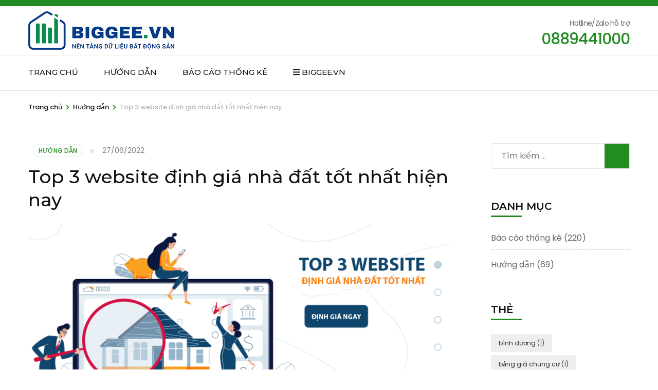

--- FILE ---
content_type: text/html; charset=UTF-8
request_url: https://blog.biggee.vn/top-3-website-dinh-gia-nha-dat-tot-nhat-hien-nay-75143/
body_size: 70128
content:
    <!DOCTYPE html>
    <html lang="vi">
    <head itemscope itemtype="https://schema.org/WebSite">

    <meta charset="UTF-8">
    <meta name="viewport" content="width=device-width, initial-scale=1">
    <link rel="profile" href="http://gmpg.org/xfn/11">
    <title>Top 3 website định giá nhà đất tốt nhất hiện nay &#8211; Biggee.vn</title>
<meta name='robots' content='max-image-preview:large' />
	<style>img:is([sizes="auto" i], [sizes^="auto," i]) { contain-intrinsic-size: 3000px 1500px }</style>
	<link rel='dns-prefetch' href='//fonts.googleapis.com' />
<link rel="alternate" type="application/rss+xml" title="Dòng thông tin Biggee.vn &raquo;" href="https://blog.biggee.vn/feed/" />
<link rel="alternate" type="application/rss+xml" title="Biggee.vn &raquo; Dòng bình luận" href="https://blog.biggee.vn/comments/feed/" />
<script type="text/javascript">
/* <![CDATA[ */
window._wpemojiSettings = {"baseUrl":"https:\/\/s.w.org\/images\/core\/emoji\/16.0.1\/72x72\/","ext":".png","svgUrl":"https:\/\/s.w.org\/images\/core\/emoji\/16.0.1\/svg\/","svgExt":".svg","source":{"concatemoji":"https:\/\/blog.biggee.vn\/wp-includes\/js\/wp-emoji-release.min.js?ver=6.8.3"}};
/*! This file is auto-generated */
!function(s,n){var o,i,e;function c(e){try{var t={supportTests:e,timestamp:(new Date).valueOf()};sessionStorage.setItem(o,JSON.stringify(t))}catch(e){}}function p(e,t,n){e.clearRect(0,0,e.canvas.width,e.canvas.height),e.fillText(t,0,0);var t=new Uint32Array(e.getImageData(0,0,e.canvas.width,e.canvas.height).data),a=(e.clearRect(0,0,e.canvas.width,e.canvas.height),e.fillText(n,0,0),new Uint32Array(e.getImageData(0,0,e.canvas.width,e.canvas.height).data));return t.every(function(e,t){return e===a[t]})}function u(e,t){e.clearRect(0,0,e.canvas.width,e.canvas.height),e.fillText(t,0,0);for(var n=e.getImageData(16,16,1,1),a=0;a<n.data.length;a++)if(0!==n.data[a])return!1;return!0}function f(e,t,n,a){switch(t){case"flag":return n(e,"\ud83c\udff3\ufe0f\u200d\u26a7\ufe0f","\ud83c\udff3\ufe0f\u200b\u26a7\ufe0f")?!1:!n(e,"\ud83c\udde8\ud83c\uddf6","\ud83c\udde8\u200b\ud83c\uddf6")&&!n(e,"\ud83c\udff4\udb40\udc67\udb40\udc62\udb40\udc65\udb40\udc6e\udb40\udc67\udb40\udc7f","\ud83c\udff4\u200b\udb40\udc67\u200b\udb40\udc62\u200b\udb40\udc65\u200b\udb40\udc6e\u200b\udb40\udc67\u200b\udb40\udc7f");case"emoji":return!a(e,"\ud83e\udedf")}return!1}function g(e,t,n,a){var r="undefined"!=typeof WorkerGlobalScope&&self instanceof WorkerGlobalScope?new OffscreenCanvas(300,150):s.createElement("canvas"),o=r.getContext("2d",{willReadFrequently:!0}),i=(o.textBaseline="top",o.font="600 32px Arial",{});return e.forEach(function(e){i[e]=t(o,e,n,a)}),i}function t(e){var t=s.createElement("script");t.src=e,t.defer=!0,s.head.appendChild(t)}"undefined"!=typeof Promise&&(o="wpEmojiSettingsSupports",i=["flag","emoji"],n.supports={everything:!0,everythingExceptFlag:!0},e=new Promise(function(e){s.addEventListener("DOMContentLoaded",e,{once:!0})}),new Promise(function(t){var n=function(){try{var e=JSON.parse(sessionStorage.getItem(o));if("object"==typeof e&&"number"==typeof e.timestamp&&(new Date).valueOf()<e.timestamp+604800&&"object"==typeof e.supportTests)return e.supportTests}catch(e){}return null}();if(!n){if("undefined"!=typeof Worker&&"undefined"!=typeof OffscreenCanvas&&"undefined"!=typeof URL&&URL.createObjectURL&&"undefined"!=typeof Blob)try{var e="postMessage("+g.toString()+"("+[JSON.stringify(i),f.toString(),p.toString(),u.toString()].join(",")+"));",a=new Blob([e],{type:"text/javascript"}),r=new Worker(URL.createObjectURL(a),{name:"wpTestEmojiSupports"});return void(r.onmessage=function(e){c(n=e.data),r.terminate(),t(n)})}catch(e){}c(n=g(i,f,p,u))}t(n)}).then(function(e){for(var t in e)n.supports[t]=e[t],n.supports.everything=n.supports.everything&&n.supports[t],"flag"!==t&&(n.supports.everythingExceptFlag=n.supports.everythingExceptFlag&&n.supports[t]);n.supports.everythingExceptFlag=n.supports.everythingExceptFlag&&!n.supports.flag,n.DOMReady=!1,n.readyCallback=function(){n.DOMReady=!0}}).then(function(){return e}).then(function(){var e;n.supports.everything||(n.readyCallback(),(e=n.source||{}).concatemoji?t(e.concatemoji):e.wpemoji&&e.twemoji&&(t(e.twemoji),t(e.wpemoji)))}))}((window,document),window._wpemojiSettings);
/* ]]> */
</script>
<style id='wp-emoji-styles-inline-css' type='text/css'>

	img.wp-smiley, img.emoji {
		display: inline !important;
		border: none !important;
		box-shadow: none !important;
		height: 1em !important;
		width: 1em !important;
		margin: 0 0.07em !important;
		vertical-align: -0.1em !important;
		background: none !important;
		padding: 0 !important;
	}
</style>
<link rel='stylesheet' id='wp-block-library-css' href='https://blog.biggee.vn/wp-includes/css/dist/block-library/style.min.css?ver=6.8.3' type='text/css' media='all' />
<style id='classic-theme-styles-inline-css' type='text/css'>
/*! This file is auto-generated */
.wp-block-button__link{color:#fff;background-color:#32373c;border-radius:9999px;box-shadow:none;text-decoration:none;padding:calc(.667em + 2px) calc(1.333em + 2px);font-size:1.125em}.wp-block-file__button{background:#32373c;color:#fff;text-decoration:none}
</style>
<style id='global-styles-inline-css' type='text/css'>
:root{--wp--preset--aspect-ratio--square: 1;--wp--preset--aspect-ratio--4-3: 4/3;--wp--preset--aspect-ratio--3-4: 3/4;--wp--preset--aspect-ratio--3-2: 3/2;--wp--preset--aspect-ratio--2-3: 2/3;--wp--preset--aspect-ratio--16-9: 16/9;--wp--preset--aspect-ratio--9-16: 9/16;--wp--preset--color--black: #000000;--wp--preset--color--cyan-bluish-gray: #abb8c3;--wp--preset--color--white: #ffffff;--wp--preset--color--pale-pink: #f78da7;--wp--preset--color--vivid-red: #cf2e2e;--wp--preset--color--luminous-vivid-orange: #ff6900;--wp--preset--color--luminous-vivid-amber: #fcb900;--wp--preset--color--light-green-cyan: #7bdcb5;--wp--preset--color--vivid-green-cyan: #00d084;--wp--preset--color--pale-cyan-blue: #8ed1fc;--wp--preset--color--vivid-cyan-blue: #0693e3;--wp--preset--color--vivid-purple: #9b51e0;--wp--preset--gradient--vivid-cyan-blue-to-vivid-purple: linear-gradient(135deg,rgba(6,147,227,1) 0%,rgb(155,81,224) 100%);--wp--preset--gradient--light-green-cyan-to-vivid-green-cyan: linear-gradient(135deg,rgb(122,220,180) 0%,rgb(0,208,130) 100%);--wp--preset--gradient--luminous-vivid-amber-to-luminous-vivid-orange: linear-gradient(135deg,rgba(252,185,0,1) 0%,rgba(255,105,0,1) 100%);--wp--preset--gradient--luminous-vivid-orange-to-vivid-red: linear-gradient(135deg,rgba(255,105,0,1) 0%,rgb(207,46,46) 100%);--wp--preset--gradient--very-light-gray-to-cyan-bluish-gray: linear-gradient(135deg,rgb(238,238,238) 0%,rgb(169,184,195) 100%);--wp--preset--gradient--cool-to-warm-spectrum: linear-gradient(135deg,rgb(74,234,220) 0%,rgb(151,120,209) 20%,rgb(207,42,186) 40%,rgb(238,44,130) 60%,rgb(251,105,98) 80%,rgb(254,248,76) 100%);--wp--preset--gradient--blush-light-purple: linear-gradient(135deg,rgb(255,206,236) 0%,rgb(152,150,240) 100%);--wp--preset--gradient--blush-bordeaux: linear-gradient(135deg,rgb(254,205,165) 0%,rgb(254,45,45) 50%,rgb(107,0,62) 100%);--wp--preset--gradient--luminous-dusk: linear-gradient(135deg,rgb(255,203,112) 0%,rgb(199,81,192) 50%,rgb(65,88,208) 100%);--wp--preset--gradient--pale-ocean: linear-gradient(135deg,rgb(255,245,203) 0%,rgb(182,227,212) 50%,rgb(51,167,181) 100%);--wp--preset--gradient--electric-grass: linear-gradient(135deg,rgb(202,248,128) 0%,rgb(113,206,126) 100%);--wp--preset--gradient--midnight: linear-gradient(135deg,rgb(2,3,129) 0%,rgb(40,116,252) 100%);--wp--preset--font-size--small: 13px;--wp--preset--font-size--medium: 20px;--wp--preset--font-size--large: 36px;--wp--preset--font-size--x-large: 42px;--wp--preset--spacing--20: 0.44rem;--wp--preset--spacing--30: 0.67rem;--wp--preset--spacing--40: 1rem;--wp--preset--spacing--50: 1.5rem;--wp--preset--spacing--60: 2.25rem;--wp--preset--spacing--70: 3.38rem;--wp--preset--spacing--80: 5.06rem;--wp--preset--shadow--natural: 6px 6px 9px rgba(0, 0, 0, 0.2);--wp--preset--shadow--deep: 12px 12px 50px rgba(0, 0, 0, 0.4);--wp--preset--shadow--sharp: 6px 6px 0px rgba(0, 0, 0, 0.2);--wp--preset--shadow--outlined: 6px 6px 0px -3px rgba(255, 255, 255, 1), 6px 6px rgba(0, 0, 0, 1);--wp--preset--shadow--crisp: 6px 6px 0px rgba(0, 0, 0, 1);}:where(.is-layout-flex){gap: 0.5em;}:where(.is-layout-grid){gap: 0.5em;}body .is-layout-flex{display: flex;}.is-layout-flex{flex-wrap: wrap;align-items: center;}.is-layout-flex > :is(*, div){margin: 0;}body .is-layout-grid{display: grid;}.is-layout-grid > :is(*, div){margin: 0;}:where(.wp-block-columns.is-layout-flex){gap: 2em;}:where(.wp-block-columns.is-layout-grid){gap: 2em;}:where(.wp-block-post-template.is-layout-flex){gap: 1.25em;}:where(.wp-block-post-template.is-layout-grid){gap: 1.25em;}.has-black-color{color: var(--wp--preset--color--black) !important;}.has-cyan-bluish-gray-color{color: var(--wp--preset--color--cyan-bluish-gray) !important;}.has-white-color{color: var(--wp--preset--color--white) !important;}.has-pale-pink-color{color: var(--wp--preset--color--pale-pink) !important;}.has-vivid-red-color{color: var(--wp--preset--color--vivid-red) !important;}.has-luminous-vivid-orange-color{color: var(--wp--preset--color--luminous-vivid-orange) !important;}.has-luminous-vivid-amber-color{color: var(--wp--preset--color--luminous-vivid-amber) !important;}.has-light-green-cyan-color{color: var(--wp--preset--color--light-green-cyan) !important;}.has-vivid-green-cyan-color{color: var(--wp--preset--color--vivid-green-cyan) !important;}.has-pale-cyan-blue-color{color: var(--wp--preset--color--pale-cyan-blue) !important;}.has-vivid-cyan-blue-color{color: var(--wp--preset--color--vivid-cyan-blue) !important;}.has-vivid-purple-color{color: var(--wp--preset--color--vivid-purple) !important;}.has-black-background-color{background-color: var(--wp--preset--color--black) !important;}.has-cyan-bluish-gray-background-color{background-color: var(--wp--preset--color--cyan-bluish-gray) !important;}.has-white-background-color{background-color: var(--wp--preset--color--white) !important;}.has-pale-pink-background-color{background-color: var(--wp--preset--color--pale-pink) !important;}.has-vivid-red-background-color{background-color: var(--wp--preset--color--vivid-red) !important;}.has-luminous-vivid-orange-background-color{background-color: var(--wp--preset--color--luminous-vivid-orange) !important;}.has-luminous-vivid-amber-background-color{background-color: var(--wp--preset--color--luminous-vivid-amber) !important;}.has-light-green-cyan-background-color{background-color: var(--wp--preset--color--light-green-cyan) !important;}.has-vivid-green-cyan-background-color{background-color: var(--wp--preset--color--vivid-green-cyan) !important;}.has-pale-cyan-blue-background-color{background-color: var(--wp--preset--color--pale-cyan-blue) !important;}.has-vivid-cyan-blue-background-color{background-color: var(--wp--preset--color--vivid-cyan-blue) !important;}.has-vivid-purple-background-color{background-color: var(--wp--preset--color--vivid-purple) !important;}.has-black-border-color{border-color: var(--wp--preset--color--black) !important;}.has-cyan-bluish-gray-border-color{border-color: var(--wp--preset--color--cyan-bluish-gray) !important;}.has-white-border-color{border-color: var(--wp--preset--color--white) !important;}.has-pale-pink-border-color{border-color: var(--wp--preset--color--pale-pink) !important;}.has-vivid-red-border-color{border-color: var(--wp--preset--color--vivid-red) !important;}.has-luminous-vivid-orange-border-color{border-color: var(--wp--preset--color--luminous-vivid-orange) !important;}.has-luminous-vivid-amber-border-color{border-color: var(--wp--preset--color--luminous-vivid-amber) !important;}.has-light-green-cyan-border-color{border-color: var(--wp--preset--color--light-green-cyan) !important;}.has-vivid-green-cyan-border-color{border-color: var(--wp--preset--color--vivid-green-cyan) !important;}.has-pale-cyan-blue-border-color{border-color: var(--wp--preset--color--pale-cyan-blue) !important;}.has-vivid-cyan-blue-border-color{border-color: var(--wp--preset--color--vivid-cyan-blue) !important;}.has-vivid-purple-border-color{border-color: var(--wp--preset--color--vivid-purple) !important;}.has-vivid-cyan-blue-to-vivid-purple-gradient-background{background: var(--wp--preset--gradient--vivid-cyan-blue-to-vivid-purple) !important;}.has-light-green-cyan-to-vivid-green-cyan-gradient-background{background: var(--wp--preset--gradient--light-green-cyan-to-vivid-green-cyan) !important;}.has-luminous-vivid-amber-to-luminous-vivid-orange-gradient-background{background: var(--wp--preset--gradient--luminous-vivid-amber-to-luminous-vivid-orange) !important;}.has-luminous-vivid-orange-to-vivid-red-gradient-background{background: var(--wp--preset--gradient--luminous-vivid-orange-to-vivid-red) !important;}.has-very-light-gray-to-cyan-bluish-gray-gradient-background{background: var(--wp--preset--gradient--very-light-gray-to-cyan-bluish-gray) !important;}.has-cool-to-warm-spectrum-gradient-background{background: var(--wp--preset--gradient--cool-to-warm-spectrum) !important;}.has-blush-light-purple-gradient-background{background: var(--wp--preset--gradient--blush-light-purple) !important;}.has-blush-bordeaux-gradient-background{background: var(--wp--preset--gradient--blush-bordeaux) !important;}.has-luminous-dusk-gradient-background{background: var(--wp--preset--gradient--luminous-dusk) !important;}.has-pale-ocean-gradient-background{background: var(--wp--preset--gradient--pale-ocean) !important;}.has-electric-grass-gradient-background{background: var(--wp--preset--gradient--electric-grass) !important;}.has-midnight-gradient-background{background: var(--wp--preset--gradient--midnight) !important;}.has-small-font-size{font-size: var(--wp--preset--font-size--small) !important;}.has-medium-font-size{font-size: var(--wp--preset--font-size--medium) !important;}.has-large-font-size{font-size: var(--wp--preset--font-size--large) !important;}.has-x-large-font-size{font-size: var(--wp--preset--font-size--x-large) !important;}
:where(.wp-block-post-template.is-layout-flex){gap: 1.25em;}:where(.wp-block-post-template.is-layout-grid){gap: 1.25em;}
:where(.wp-block-columns.is-layout-flex){gap: 2em;}:where(.wp-block-columns.is-layout-grid){gap: 2em;}
:root :where(.wp-block-pullquote){font-size: 1.5em;line-height: 1.6;}
</style>
<style id='wpxpo-global-style-inline-css' type='text/css'>
:root {
			--preset-color1: #037fff;
			--preset-color2: #026fe0;
			--preset-color3: #071323;
			--preset-color4: #132133;
			--preset-color5: #34495e;
			--preset-color6: #787676;
			--preset-color7: #f0f2f3;
			--preset-color8: #f8f9fa;
			--preset-color9: #ffffff;
		}{}
</style>
<style id='ultp-preset-colors-style-inline-css' type='text/css'>
:root { --postx_preset_Base_1_color: #f4f4ff; --postx_preset_Base_2_color: #dddff8; --postx_preset_Base_3_color: #B4B4D6; --postx_preset_Primary_color: #3323f0; --postx_preset_Secondary_color: #4a5fff; --postx_preset_Tertiary_color: #FFFFFF; --postx_preset_Contrast_3_color: #545472; --postx_preset_Contrast_2_color: #262657; --postx_preset_Contrast_1_color: #10102e; --postx_preset_Over_Primary_color: #ffffff;  }
</style>
<style id='ultp-preset-gradient-style-inline-css' type='text/css'>
:root { --postx_preset_Primary_to_Secondary_to_Right_gradient: linear-gradient(90deg, var(--postx_preset_Primary_color) 0%, var(--postx_preset_Secondary_color) 100%); --postx_preset_Primary_to_Secondary_to_Bottom_gradient: linear-gradient(180deg, var(--postx_preset_Primary_color) 0%, var(--postx_preset_Secondary_color) 100%); --postx_preset_Secondary_to_Primary_to_Right_gradient: linear-gradient(90deg, var(--postx_preset_Secondary_color) 0%, var(--postx_preset_Primary_color) 100%); --postx_preset_Secondary_to_Primary_to_Bottom_gradient: linear-gradient(180deg, var(--postx_preset_Secondary_color) 0%, var(--postx_preset_Primary_color) 100%); --postx_preset_Cold_Evening_gradient: linear-gradient(0deg, rgb(12, 52, 131) 0%, rgb(162, 182, 223) 100%, rgb(107, 140, 206) 100%, rgb(162, 182, 223) 100%); --postx_preset_Purple_Division_gradient: linear-gradient(0deg, rgb(112, 40, 228) 0%, rgb(229, 178, 202) 100%); --postx_preset_Over_Sun_gradient: linear-gradient(60deg, rgb(171, 236, 214) 0%, rgb(251, 237, 150) 100%); --postx_preset_Morning_Salad_gradient: linear-gradient(-255deg, rgb(183, 248, 219) 0%, rgb(80, 167, 194) 100%); --postx_preset_Fabled_Sunset_gradient: linear-gradient(-270deg, rgb(35, 21, 87) 0%, rgb(68, 16, 122) 29%, rgb(255, 19, 97) 67%, rgb(255, 248, 0) 100%);  }
</style>
<style id='ultp-preset-typo-style-inline-css' type='text/css'>
:root { --postx_preset_Heading_typo_font_family: Helvetica; --postx_preset_Heading_typo_font_family_type: sans-serif; --postx_preset_Heading_typo_font_weight: 600; --postx_preset_Heading_typo_text_transform: capitalize; --postx_preset_Body_and_Others_typo_font_family: Helvetica; --postx_preset_Body_and_Others_typo_font_family_type: sans-serif; --postx_preset_Body_and_Others_typo_font_weight: 400; --postx_preset_Body_and_Others_typo_text_transform: lowercase; --postx_preset_body_typo_font_size_lg: 16px; --postx_preset_paragraph_1_typo_font_size_lg: 12px; --postx_preset_paragraph_2_typo_font_size_lg: 12px; --postx_preset_paragraph_3_typo_font_size_lg: 12px; --postx_preset_heading_h1_typo_font_size_lg: 42px; --postx_preset_heading_h2_typo_font_size_lg: 36px; --postx_preset_heading_h3_typo_font_size_lg: 30px; --postx_preset_heading_h4_typo_font_size_lg: 24px; --postx_preset_heading_h5_typo_font_size_lg: 20px; --postx_preset_heading_h6_typo_font_size_lg: 16px; }
</style>
<link rel='stylesheet' id='animate-css' href='https://blog.biggee.vn/wp-content/themes/travel-agency/css/animate.min.css?ver=1.5.2' type='text/css' media='all' />
<link rel='stylesheet' id='travel-agency-google-fonts-css' href='https://fonts.googleapis.com/css?family=Poppins%3A100%2C100i%2C200%2C200i%2C300%2C300i%2C400%2C400i%2C500%2C500i%2C600%2C600i%2C700%2C700i%2C800%2C800i%2C900%2C900i%7CMontserrat%3A100%2C100i%2C200%2C200i%2C300%2C300i%2C400%2C400i%2C500%2C500i%2C600%2C600i%2C700%2C700i%2C800%2C800i%2C900%2C900i&#038;ver=6.8.3#038;display=fallback' type='text/css' media='all' />
<link rel='stylesheet' id='travel-agency-style-css' href='https://blog.biggee.vn/wp-content/themes/travel-agency/style.css?ver=1.5.2' type='text/css' media='all' />
<style id='travel-agency-style-inline-css' type='text/css'>

            .site-title, .site-description{
                    display: none;
            }
</style>
<link rel='stylesheet' id='newsletter-css' href='https://blog.biggee.vn/wp-content/plugins/newsletter/style.css?ver=8.9.1' type='text/css' media='all' />
<link rel='stylesheet' id='jquery-lazyloadxt-spinner-css-css' href='//blog.biggee.vn/wp-content/plugins/a3-lazy-load/assets/css/jquery.lazyloadxt.spinner.css?ver=6.8.3' type='text/css' media='all' />
<link rel='stylesheet' id='a3a3_lazy_load-css' href='//blog.biggee.vn/wp-content/uploads/sass/a3_lazy_load.min.css?ver=1685023474' type='text/css' media='all' />
<script type="text/javascript" src="https://blog.biggee.vn/wp-includes/js/jquery/jquery.min.js?ver=3.7.1" id="jquery-core-js"></script>
<script type="text/javascript" src="https://blog.biggee.vn/wp-includes/js/jquery/jquery-migrate.min.js?ver=3.4.1" id="jquery-migrate-js"></script>
<link rel="https://api.w.org/" href="https://blog.biggee.vn/wp-json/" /><link rel="alternate" title="JSON" type="application/json" href="https://blog.biggee.vn/wp-json/wp/v2/posts/75143" /><link rel="EditURI" type="application/rsd+xml" title="RSD" href="https://blog.biggee.vn/xmlrpc.php?rsd" />
<meta name="generator" content="WordPress 6.8.3" />
<link rel="canonical" href="https://blog.biggee.vn/top-3-website-dinh-gia-nha-dat-tot-nhat-hien-nay-75143/" />
<link rel='shortlink' href='https://blog.biggee.vn/?p=75143' />
		<!-- Custom Logo: hide header text -->
		<style id="custom-logo-css" type="text/css">
			.site-title, .site-description {
				position: absolute;
				clip-path: inset(50%);
			}
		</style>
		<link rel="alternate" title="oNhúng (JSON)" type="application/json+oembed" href="https://blog.biggee.vn/wp-json/oembed/1.0/embed?url=https%3A%2F%2Fblog.biggee.vn%2Ftop-3-website-dinh-gia-nha-dat-tot-nhat-hien-nay-75143%2F" />
<link rel="alternate" title="oNhúng (XML)" type="text/xml+oembed" href="https://blog.biggee.vn/wp-json/oembed/1.0/embed?url=https%3A%2F%2Fblog.biggee.vn%2Ftop-3-website-dinh-gia-nha-dat-tot-nhat-hien-nay-75143%2F&#038;format=xml" />
<link rel="icon" href="https://blog.biggee.vn/wp-content/uploads/2025/09/cropped-icon_thumb-32x32.png" sizes="32x32" />
<link rel="icon" href="https://blog.biggee.vn/wp-content/uploads/2025/09/cropped-icon_thumb-192x192.png" sizes="192x192" />
<link rel="apple-touch-icon" href="https://blog.biggee.vn/wp-content/uploads/2025/09/cropped-icon_thumb-180x180.png" />
<meta name="msapplication-TileImage" content="https://blog.biggee.vn/wp-content/uploads/2025/09/cropped-icon_thumb-270x270.png" />

</head>

<body class="wp-singular post-template-default single single-post postid-75143 single-format-standard wp-custom-logo wp-theme-travel-agency postx-page" itemscope itemtype="https://schema.org/WebPage">
	
    <div id="page" class="site">
        <a class="skip-link screen-reader-text" href="#acc-content">Bỏ qua và tới nội dung (ấn Enter)</a>
        <header id="masthead" class="site-header" itemscope itemtype="https://schema.org/WPHeader">
		
        <div class="header-holder">			
                        <div class="header-t">
				<div class="container">
										<div class="tools">
												
					</div>                     
				</div>
			</div> <!-- header-t ends -->
                        
            <div class="header-b">
				<div class="container">
					<div class="site-branding" itemscope itemtype="https://schema.org/Organization">
						<a href="https://blog.biggee.vn/" class="custom-logo-link" rel="home"><img width="284" height="75" src="https://blog.biggee.vn/wp-content/uploads/2025/05/cropped-color-ngang-blog.png" class="custom-logo" alt="Biggee.vn" decoding="async" srcset="https://blog.biggee.vn/wp-content/uploads/2025/05/cropped-color-ngang-blog.png 284w, https://blog.biggee.vn/wp-content/uploads/2025/05/cropped-color-ngang-blog-280x75.png 280w, https://blog.biggee.vn/wp-content/uploads/2025/05/cropped-color-ngang-blog-227x60.png 227w" sizes="(max-width: 284px) 100vw, 284px" /></a>                        <div class="text-logo">
							                                <p class="site-title" itemprop="name"><a href="https://blog.biggee.vn/" rel="home" itemprop="url">Biggee.vn</a></p>
                                            				<p class="site-description" itemprop="description">Real Estate Data Platform</p>
                			                        </div>
            		</div><!-- .site-branding -->
                    
                                        <div class="right">
                        <span class="phone-label">Hotline/Zalo hỗ trợ</span><a href="tel:0889441000" class="tel-link"><span class="phone">0889441000</span></a>                    </div>
                                        
				</div>
			</div> <!-- header-b ends -->
                        
		</div> <!-- header-holder ends -->
		
        <div class="nav-holder">
			<div class="container">
                <a href="https://blog.biggee.vn/" class="home-link"><i class="fa fa-home"></i></a>

                <div class="mobile-menu-wrapper">
                    <button id="primary-toggle-button" data-toggle-target=".main-menu-modal" data-toggle-body-class="showing-main-menu-modal" aria-expanded="false" data-set-focus=".close-main-nav-toggle">MENU<i class="fa fa-bars"></i></button>

                    <nav id="mobile-site-navigation" class="main-navigation mobile-navigation">        
                        <div class="primary-menu-list main-menu-modal cover-modal" data-modal-target-string=".main-menu-modal">
                            <button class="close close-main-nav-toggle" data-toggle-target=".main-menu-modal" data-toggle-body-class="showing-main-menu-modal" aria-expanded="false" data-set-focus=".main-menu-modal">
                                ĐÓNG                                <i class="fas fa-times"></i>
                            </button>
                            <div class="mobile-menu" aria-label="Di động">
                                <div class="menu-header-container"><ul id="mobile-primary-menu" class="nav-menu main-menu-modal"><li id="menu-item-12" class="menu-item menu-item-type-custom menu-item-object-custom menu-item-home menu-item-12"><a href="https://blog.biggee.vn/">Trang chủ</a></li>
<li id="menu-item-30" class="menu-item menu-item-type-taxonomy menu-item-object-category current-post-ancestor current-menu-parent current-post-parent menu-item-30"><a href="https://blog.biggee.vn/category/huong-dan/">Hướng dẫn</a></li>
<li id="menu-item-31" class="menu-item menu-item-type-taxonomy menu-item-object-category menu-item-31"><a href="https://blog.biggee.vn/category/bao-cao-thong-ke/">Báo cáo thống kê</a></li>
<li id="menu-item-32" class="menu-item menu-item-type-custom menu-item-object-custom menu-item-32"><a href="https://biggee.vn"><i class="fa fa fa-navicon" aria-hidden="true"></i> BIGGEE.VN</a></li>
</ul></div>                            </div>
                        </div>
                    </nav><!-- #mobile-site-navigation -->
                </div>

                <nav id="site-navigation" class="main-navigation" itemscope itemtype="https://schema.org/SiteNavigationElement">
        			<div class="menu-header-container"><ul id="primary-menu" class="menu"><li class="menu-item menu-item-type-custom menu-item-object-custom menu-item-home menu-item-12"><a href="https://blog.biggee.vn/">Trang chủ</a></li>
<li class="menu-item menu-item-type-taxonomy menu-item-object-category current-post-ancestor current-menu-parent current-post-parent menu-item-30"><a href="https://blog.biggee.vn/category/huong-dan/">Hướng dẫn</a></li>
<li class="menu-item menu-item-type-taxonomy menu-item-object-category menu-item-31"><a href="https://blog.biggee.vn/category/bao-cao-thong-ke/">Báo cáo thống kê</a></li>
<li class="menu-item menu-item-type-custom menu-item-object-custom menu-item-32"><a href="https://biggee.vn"><i class="fa fa fa-navicon" aria-hidden="true"></i> BIGGEE.VN</a></li>
</ul></div>        		</nav><!-- #site-navigation --> 
			</div>
		</div> <!-- nav-holder ends -->
        
	</header> <!-- header ends -->
    <div class="top-bar"><div class="container"><div id="crumbs" itemscope itemtype="https://schema.org/BreadcrumbList"><span itemprop="itemListElement" itemscope itemtype="https://schema.org/ListItem"><a itemprop="item" href="https://blog.biggee.vn"><span itemprop="name">Trang chủ</span></a><meta itemprop="position" content="1" /><span class="separator">&gt;</span></span><span itemprop="itemListElement" itemscope itemtype="https://schema.org/ListItem"><a itemprop="item" href="https://blog.biggee.vn/category/huong-dan/"><span itemprop="name">Hướng dẫn</span></a><meta itemprop="position" content="2" /><span class="separator">&gt;</span></span><span class="current" itemprop="itemListElement" itemscope itemtype="https://schema.org/ListItem"><a itemprop="item" href="https://blog.biggee.vn/top-3-website-dinh-gia-nha-dat-tot-nhat-hien-nay-75143/"><span itemprop="name">Top 3 website định giá nhà đất tốt nhất hiện nay</span></a><meta itemprop="position" content="3" /></span></div></div></div><div id="acc-content"><!-- For accessibility purpose -->    <div id="content" class="site-content">
        <div class="container">
                

        <header class="page-header">
                </header><!-- .page-header -->
                        <div class="row">
                
	<div id="primary" class="content-area">
		<main id="main" class="site-main">

    		
<article id="post-75143" class="post-75143 post type-post status-publish format-standard has-post-thumbnail hentry category-huong-dan tag-dinh-gia-bat-dong-san tag-dinh-gia-nha-dat tag-dinh-gia-tu-dong" itemscope itemtype="https://schema.org/Blog">
	
        
    <header class="entry-header">		
		<div class="entry-meta">
			<span class="cat-links"><a href="https://blog.biggee.vn/category/huong-dan/" rel="category tag">Hướng dẫn</a></span><span class="posted-on"><a href="https://blog.biggee.vn/top-3-website-dinh-gia-nha-dat-tot-nhat-hien-nay-75143/" rel="bookmark"><time class="entry-date published" datetime="2022-06-27T22:30:23+07:00">27/06/2022</time><time class="updated" datetime="2024-06-29T15:31:25+07:00">29/06/2024</time></a></span>            
		</div>
        <h1 class="entry-title" itemprop="headline">Top 3 website định giá nhà đất tốt nhất hiện nay</h1>        
	</header>
    <div class="post-thumbnail"><img width="997" height="540" src="//blog.biggee.vn/wp-content/plugins/a3-lazy-load/assets/images/lazy_placeholder.gif" data-lazy-type="image" data-src="https://blog.biggee.vn/wp-content/uploads/2022/06/top-3-web-dinh-gia.png" class="lazy lazy-hidden attachment-travel-agency-full size-travel-agency-full wp-post-image" alt="" itemprop="image" decoding="async" fetchpriority="high" srcset="" data-srcset="https://blog.biggee.vn/wp-content/uploads/2022/06/top-3-web-dinh-gia.png 1200w, https://blog.biggee.vn/wp-content/uploads/2022/06/top-3-web-dinh-gia-300x163.png 300w, https://blog.biggee.vn/wp-content/uploads/2022/06/top-3-web-dinh-gia-1024x555.png 1024w, https://blog.biggee.vn/wp-content/uploads/2022/06/top-3-web-dinh-gia-768x416.png 768w" sizes="(max-width: 997px) 100vw, 997px" /><noscript><img width="997" height="540" src="https://blog.biggee.vn/wp-content/uploads/2022/06/top-3-web-dinh-gia.png" class="attachment-travel-agency-full size-travel-agency-full wp-post-image" alt="" itemprop="image" decoding="async" fetchpriority="high" srcset="https://blog.biggee.vn/wp-content/uploads/2022/06/top-3-web-dinh-gia.png 1200w, https://blog.biggee.vn/wp-content/uploads/2022/06/top-3-web-dinh-gia-300x163.png 300w, https://blog.biggee.vn/wp-content/uploads/2022/06/top-3-web-dinh-gia-1024x555.png 1024w, https://blog.biggee.vn/wp-content/uploads/2022/06/top-3-web-dinh-gia-768x416.png 768w" sizes="(max-width: 997px) 100vw, 997px" /></noscript></div>    
    <div class="text-holder">        
            <div class="entry-content" itemprop="text">
		
<p>Công cụ định giá nhà đất tự động trên nền tảng web, app giờ đây không còn xa lạ với người dùng Internet ở Việt Nam. Chỉ cần tìm kiếm từ khóa &#8220;định giá nhà đất&#8221; trên Google là có rất nhiều lựa chọn để tham khảo. </p>



<p>Tuy nhiên, đa số các ứng dụng dùng công cụ này như một phiễu lọc khách hàng đến các dịch vụ khác như: đăng tin, môi giới, định giá ra chứng thư&#8230; nên tính khách quan và độ chính xác cần xem xét lại. Biggee.vn xin giới thiệu top 3 website định giá nhà đất tốt nhất hiện nay, so sánh ưu nhược điểm.</p>



<ol class="wp-block-list"><li><strong>BIGGEE.VN: GIẢI PHÁP TOÀN DIỆN NHẤT VỀ THÔNG TIN BẤT ĐỘNG SẢN</strong></li></ol>



<figure class="wp-block-image size-large"><img decoding="async" width="1024" height="543" src="//blog.biggee.vn/wp-content/plugins/a3-lazy-load/assets/images/lazy_placeholder.gif" data-lazy-type="image" data-src="https://blog.biggee.vn/wp-content/uploads/2022/06/image-10-1024x543.png" alt="" class="lazy lazy-hidden wp-image-75145" srcset="" data-srcset="https://blog.biggee.vn/wp-content/uploads/2022/06/image-10-1024x543.png 1024w, https://blog.biggee.vn/wp-content/uploads/2022/06/image-10-300x159.png 300w, https://blog.biggee.vn/wp-content/uploads/2022/06/image-10-768x407.png 768w, https://blog.biggee.vn/wp-content/uploads/2022/06/image-10.png 1301w" sizes="(max-width: 1024px) 100vw, 1024px" /><noscript><img decoding="async" width="1024" height="543" src="https://blog.biggee.vn/wp-content/uploads/2022/06/image-10-1024x543.png" alt="" class="wp-image-75145" srcset="https://blog.biggee.vn/wp-content/uploads/2022/06/image-10-1024x543.png 1024w, https://blog.biggee.vn/wp-content/uploads/2022/06/image-10-300x159.png 300w, https://blog.biggee.vn/wp-content/uploads/2022/06/image-10-768x407.png 768w, https://blog.biggee.vn/wp-content/uploads/2022/06/image-10.png 1301w" sizes="(max-width: 1024px) 100vw, 1024px" /></noscript><figcaption>Định giá một bất động sản bất kỳ</figcaption></figure>



<p>Biggee.vn là website<a href="https://biggee.vn/dinh-gia-nha-dat" target="_blank" rel="noreferrer noopener"> định giá bất động sản</a> được nhiều người biết đến vì độ chính xác cao, độ phủ thông tin toàn quốc và tính khách quan trong việc cung cấp thông tin. Ngoài ra, Biggee.vn còn giúp người dùng tìm kiếm thông tin từ nhiều nguồn, phát hiện tin đăng ảo, xem biến động giá nhà đất theo từng khu vực và quản lý danh mục bất động sản.</p>



<figure class="wp-block-image size-large"><img decoding="async" width="1024" height="548" src="//blog.biggee.vn/wp-content/plugins/a3-lazy-load/assets/images/lazy_placeholder.gif" data-lazy-type="image" data-src="https://blog.biggee.vn/wp-content/uploads/2022/06/image-11-1024x548.png" alt="" class="lazy lazy-hidden wp-image-75146" srcset="" data-srcset="https://blog.biggee.vn/wp-content/uploads/2022/06/image-11-1024x548.png 1024w, https://blog.biggee.vn/wp-content/uploads/2022/06/image-11-300x160.png 300w, https://blog.biggee.vn/wp-content/uploads/2022/06/image-11-768x411.png 768w, https://blog.biggee.vn/wp-content/uploads/2022/06/image-11.png 1298w" sizes="(max-width: 1024px) 100vw, 1024px" /><noscript><img decoding="async" width="1024" height="548" src="https://blog.biggee.vn/wp-content/uploads/2022/06/image-11-1024x548.png" alt="" class="wp-image-75146" srcset="https://blog.biggee.vn/wp-content/uploads/2022/06/image-11-1024x548.png 1024w, https://blog.biggee.vn/wp-content/uploads/2022/06/image-11-300x160.png 300w, https://blog.biggee.vn/wp-content/uploads/2022/06/image-11-768x411.png 768w, https://blog.biggee.vn/wp-content/uploads/2022/06/image-11.png 1298w" sizes="(max-width: 1024px) 100vw, 1024px" /></noscript><figcaption>Xem giá nhà đất theo khu vực</figcaption></figure>



<p><strong>Ưu điểm:</strong> miễn phí các tính năng cơ bản, <a href="https://blog.biggee.vn/dinh-gia-tai-san-ngan-hang-thanh-ly-75017/" target="_blank" rel="noreferrer noopener">độ chính xác cao</a>, bản đồ giá trực quan, độ phủ thông tin toàn Việt Nam. Ngoài ra, Biggee.vn còn cung cấp nhiều chức năng khác về tìm kiếm và quản lý thông tin bất động sản.</p>



<p><strong>Nhược điểm:</strong> phải trả phí để sử dụng các tính năng nâng cao. </p>



<ol class="wp-block-list" start="2"><li><strong>REMAPS.VN: NỀN TẢNG BẢN ĐỒ BẤT ĐỘNG SẢN MANG ĐẾN SỰ TIỆN DỤNG</strong></li></ol>



<figure class="wp-block-image size-large"><img loading="lazy" decoding="async" width="1024" height="545" src="//blog.biggee.vn/wp-content/plugins/a3-lazy-load/assets/images/lazy_placeholder.gif" data-lazy-type="image" data-src="https://blog.biggee.vn/wp-content/uploads/2022/06/image-12-1024x545.png" alt="" class="lazy lazy-hidden wp-image-75150" srcset="" data-srcset="https://blog.biggee.vn/wp-content/uploads/2022/06/image-12-1024x545.png 1024w, https://blog.biggee.vn/wp-content/uploads/2022/06/image-12-300x160.png 300w, https://blog.biggee.vn/wp-content/uploads/2022/06/image-12-768x409.png 768w, https://blog.biggee.vn/wp-content/uploads/2022/06/image-12.png 1302w" sizes="auto, (max-width: 1024px) 100vw, 1024px" /><noscript><img loading="lazy" decoding="async" width="1024" height="545" src="https://blog.biggee.vn/wp-content/uploads/2022/06/image-12-1024x545.png" alt="" class="wp-image-75150" srcset="https://blog.biggee.vn/wp-content/uploads/2022/06/image-12-1024x545.png 1024w, https://blog.biggee.vn/wp-content/uploads/2022/06/image-12-300x160.png 300w, https://blog.biggee.vn/wp-content/uploads/2022/06/image-12-768x409.png 768w, https://blog.biggee.vn/wp-content/uploads/2022/06/image-12.png 1302w" sizes="auto, (max-width: 1024px) 100vw, 1024px" /></noscript><figcaption>Bản đồ quy hoạch tại Remaps.vn</figcaption></figure>



<p>Remaps là một cổng thông tin về Bất động sản, ở đó các thông tin được thu thập, chọn lọc và sắp xếp một cách dễ hiểu, có ý nghĩa và dễ truy cập bằng nền tảng bản đồ. Nhắc đến Remaps chắc hẳn ai cũng nghĩ ngay đến bản đồ quy hoạch toàn quốc. Thực tế, ngoài thông tin quy hoạch, Remaps còn cung cấp nhiều chức năng mang đến sự tiện dụng cho người dùng. Một trong các chức năng đó là xem giá một thửa đất bất kỳ chỉ trong 1 cái click chuột.</p>



<p><strong>Ưu điểm:</strong> xem giá sơ bộ một thửa đất nhanh chóng và miễn phí</p>



<p><strong>Nhược điểm:</strong> kết quả mang chỉ tính tham khảo về giá đất khu vực vì không yêu cầu nhiều tham số.</p>



<ol class="wp-block-list" start="3"><li><strong>PROPFIT.VN: ĐẦU TƯ BẤT ĐỘNG SẢN CÙNG CHUYÊN GIA</strong></li></ol>



<figure class="wp-block-image size-large"><img loading="lazy" decoding="async" width="1024" height="546" src="//blog.biggee.vn/wp-content/plugins/a3-lazy-load/assets/images/lazy_placeholder.gif" data-lazy-type="image" data-src="https://blog.biggee.vn/wp-content/uploads/2022/06/image-13-1024x546.png" alt="" class="lazy lazy-hidden wp-image-75156" srcset="" data-srcset="https://blog.biggee.vn/wp-content/uploads/2022/06/image-13-1024x546.png 1024w, https://blog.biggee.vn/wp-content/uploads/2022/06/image-13-300x160.png 300w, https://blog.biggee.vn/wp-content/uploads/2022/06/image-13-768x410.png 768w, https://blog.biggee.vn/wp-content/uploads/2022/06/image-13.png 1297w" sizes="auto, (max-width: 1024px) 100vw, 1024px" /><noscript><img loading="lazy" decoding="async" width="1024" height="546" src="https://blog.biggee.vn/wp-content/uploads/2022/06/image-13-1024x546.png" alt="" class="wp-image-75156" srcset="https://blog.biggee.vn/wp-content/uploads/2022/06/image-13-1024x546.png 1024w, https://blog.biggee.vn/wp-content/uploads/2022/06/image-13-300x160.png 300w, https://blog.biggee.vn/wp-content/uploads/2022/06/image-13-768x410.png 768w, https://blog.biggee.vn/wp-content/uploads/2022/06/image-13.png 1297w" sizes="auto, (max-width: 1024px) 100vw, 1024px" /></noscript><figcaption>Nền tảng bất động sản Propfit</figcaption></figure>



<p>Propfit là nền tảng nghiên cứu bất động sản với góc nhìn minh bạch, trung lập, một hướng đi mới trong ngành proptech. Bên cạnh việc xây dựng một hệ thống dữ liệu bất động sản phục vụ khách hàng tra cứu thông tin mang tính real-time, Propfit còn cung cấp khả năng đáp ứng nhu cầu tìm kiếm cơ hội đầu tư đến với những bất động sản minh bạch, giảm thiểu thời gian và công sức cho nhà đầu tư.</p>



<p><strong>Ưu điểm</strong>: Trải nghiệm người dùng tốt, thông tin đa dạng và chính xác</p>



<p><strong>Nhược điểm:</strong> Mô hình kinh doanh mới, chỉ phục vụ cho thị trường xung quanh TP.HCM</p>



<h2 class="wp-block-heading">Kết luận</h2>



<p>Với thông tin 03 website định giá nhà đất kèm với phân tích ưu nhược điểm từng website, Biggee.vn hy vọng bạn có thể chọn cho mình một ứng dụng tốt, phù hợp nhu cầu khi cần thông tin về giá nhà đất.</p>
	</div><!-- .entry-content -->
    	<footer class="entry-footer">
		<div class="tags"><a href="https://blog.biggee.vn/tag/dinh-gia-bat-dong-san/" rel="tag">định giá bất động sản</a> <a href="https://blog.biggee.vn/tag/dinh-gia-nha-dat/" rel="tag">định giá nhà đất</a> <a href="https://blog.biggee.vn/tag/dinh-gia-tu-dong/" rel="tag">định giá tự động</a></div>        
		<div class="meta-holder">
			<div class="meta-info">
				<span class="byline"><i class="fa fa-user-o"></i><span class="author vcard"><a class="url fn n" href="https://blog.biggee.vn/author/khanh0910/">admin</a></span></span>                
			</div>			
		</div>
        	</footer><!-- .entry-footer -->
	    </div><!-- .text-holder -->
    
</article><!-- #post-75143-->
            
            <nav class="navigation post-navigation" role="navigation">
    			<h2 class="screen-reader-text">Điều hướng bài viết</h2>
    			<div class="nav-links">
    				<div class="nav-previous nav-holder"><a href="https://blog.biggee.vn/fact-check-thong-tin-ve-thi-truong-can-ho-chung-cu-tai-ha-noi-75124/" rel="prev"><span class="meta-nav">Bài Trước</span><span class="post-title">[Fact Check] Thông tin về thị trường căn hộ chung cư tại Hà Nội</span></a></div><div class="nav-next nav-holder"><a href="https://blog.biggee.vn/bang-gia-500-can-ho-chung-cu-tai-tp-hcm-moi-nhat-75175/" rel="next"><span class="meta-nav">Bài sau</span><span class="post-title">Bảng giá 500+ căn hộ chung cư tại TP.HCM mới nhất</span></a></div>    			</div>
    		</nav>        
                    <section class="related-post">
    		<h2 class="title">Bạn cũng có thể thích...</h2>    		<div class="grid">
    			                <div class="col">
                    <div class="holder">
        				<div class="img-holder">
        					<a href="https://blog.biggee.vn/thong-ke-bang-gia-dat-du-thao-tinh-dong-nai-77538/" class="post-thumbnail">
                            <img width="280" height="170" src="//blog.biggee.vn/wp-content/plugins/a3-lazy-load/assets/images/lazy_placeholder.gif" data-lazy-type="image" data-src="https://blog.biggee.vn/wp-content/uploads/2025/12/THONG-KE-GIA-DAT-DU-THAO-DONG-NAI-280x170.jpg" class="lazy lazy-hidden attachment-travel-agency-related size-travel-agency-related wp-post-image" alt="" itemprop="image" decoding="async" loading="lazy" srcset="" data-srcset="https://blog.biggee.vn/wp-content/uploads/2025/12/THONG-KE-GIA-DAT-DU-THAO-DONG-NAI-280x170.jpg 280w, https://blog.biggee.vn/wp-content/uploads/2025/12/THONG-KE-GIA-DAT-DU-THAO-DONG-NAI-410x250.jpg 410w" sizes="auto, (max-width: 280px) 100vw, 280px" /><noscript><img width="280" height="170" src="https://blog.biggee.vn/wp-content/uploads/2025/12/THONG-KE-GIA-DAT-DU-THAO-DONG-NAI-280x170.jpg" class="attachment-travel-agency-related size-travel-agency-related wp-post-image" alt="" itemprop="image" decoding="async" loading="lazy" srcset="https://blog.biggee.vn/wp-content/uploads/2025/12/THONG-KE-GIA-DAT-DU-THAO-DONG-NAI-280x170.jpg 280w, https://blog.biggee.vn/wp-content/uploads/2025/12/THONG-KE-GIA-DAT-DU-THAO-DONG-NAI-410x250.jpg 410w" sizes="auto, (max-width: 280px) 100vw, 280px" /></noscript>                        
                            </a>
        					<span class="cat-links"><a href="https://blog.biggee.vn/category/huong-dan/" rel="category tag">Hướng dẫn</a></span>        				</div>
        				<div class="text-holder">
        					<span class="posted-on"><a href="https://blog.biggee.vn/thong-ke-bang-gia-dat-du-thao-tinh-dong-nai-77538/" rel="bookmark"><time class="entry-date published" datetime="2025-12-05T10:56:17+07:00">05/12/2025</time><time class="updated" datetime="2025-12-05T10:56:19+07:00">05/12/2025</time></a></span><h3 class="post-title"><a href="https://blog.biggee.vn/thong-ke-bang-gia-dat-du-thao-tinh-dong-nai-77538/">Thống kê bảng giá đất dự thảo tỉnh Đồng Nai</a></h3>        				</div>
                    </div>
    			</div>
    			                <div class="col">
                    <div class="holder">
        				<div class="img-holder">
        					<a href="https://blog.biggee.vn/thuc-trang-tin-dang-ao-75995/" class="post-thumbnail">
                            <img width="280" height="158" src="//blog.biggee.vn/wp-content/plugins/a3-lazy-load/assets/images/lazy_placeholder.gif" data-lazy-type="image" data-src="https://blog.biggee.vn/wp-content/uploads/2024/06/Thong-ke-tin-ao-theo-muc-gia.png" class="lazy lazy-hidden attachment-travel-agency-related size-travel-agency-related wp-post-image" alt="" itemprop="image" decoding="async" loading="lazy" srcset="" data-srcset="https://blog.biggee.vn/wp-content/uploads/2024/06/Thong-ke-tin-ao-theo-muc-gia.png 1280w, https://blog.biggee.vn/wp-content/uploads/2024/06/Thong-ke-tin-ao-theo-muc-gia-300x169.png 300w, https://blog.biggee.vn/wp-content/uploads/2024/06/Thong-ke-tin-ao-theo-muc-gia-1024x576.png 1024w, https://blog.biggee.vn/wp-content/uploads/2024/06/Thong-ke-tin-ao-theo-muc-gia-768x432.png 768w" sizes="auto, (max-width: 280px) 100vw, 280px" /><noscript><img width="280" height="158" src="https://blog.biggee.vn/wp-content/uploads/2024/06/Thong-ke-tin-ao-theo-muc-gia.png" class="attachment-travel-agency-related size-travel-agency-related wp-post-image" alt="" itemprop="image" decoding="async" loading="lazy" srcset="https://blog.biggee.vn/wp-content/uploads/2024/06/Thong-ke-tin-ao-theo-muc-gia.png 1280w, https://blog.biggee.vn/wp-content/uploads/2024/06/Thong-ke-tin-ao-theo-muc-gia-300x169.png 300w, https://blog.biggee.vn/wp-content/uploads/2024/06/Thong-ke-tin-ao-theo-muc-gia-1024x576.png 1024w, https://blog.biggee.vn/wp-content/uploads/2024/06/Thong-ke-tin-ao-theo-muc-gia-768x432.png 768w" sizes="auto, (max-width: 280px) 100vw, 280px" /></noscript>                        
                            </a>
        					<span class="cat-links"><a href="https://blog.biggee.vn/category/bao-cao-thong-ke/" rel="category tag">Báo cáo thống kê</a>,<a href="https://blog.biggee.vn/category/huong-dan/" rel="category tag">Hướng dẫn</a></span>        				</div>
        				<div class="text-holder">
        					<span class="posted-on"><a href="https://blog.biggee.vn/thuc-trang-tin-dang-ao-75995/" rel="bookmark"><time class="entry-date published" datetime="2024-06-24T09:58:17+07:00">24/06/2024</time><time class="updated" datetime="2024-06-29T15:24:18+07:00">29/06/2024</time></a></span><h3 class="post-title"><a href="https://blog.biggee.vn/thuc-trang-tin-dang-ao-75995/">Thực trạng tin đăng ảo</a></h3>        				</div>
                    </div>
    			</div>
    			                <div class="col">
                    <div class="holder">
        				<div class="img-holder">
        					<a href="https://blog.biggee.vn/chien-su-chung-cu-binh-duong-tu-phong-thu-sang-tong-tan-cong-77518/" class="post-thumbnail">
                            <img width="280" height="170" src="//blog.biggee.vn/wp-content/plugins/a3-lazy-load/assets/images/lazy_placeholder.gif" data-lazy-type="image" data-src="https://blog.biggee.vn/wp-content/uploads/2025/12/COVER-CHUNG-CU-BINH-DUONG-280x170.jpg" class="lazy lazy-hidden attachment-travel-agency-related size-travel-agency-related wp-post-image" alt="" itemprop="image" decoding="async" loading="lazy" srcset="" data-srcset="https://blog.biggee.vn/wp-content/uploads/2025/12/COVER-CHUNG-CU-BINH-DUONG-280x170.jpg 280w, https://blog.biggee.vn/wp-content/uploads/2025/12/COVER-CHUNG-CU-BINH-DUONG-410x250.jpg 410w" sizes="auto, (max-width: 280px) 100vw, 280px" /><noscript><img width="280" height="170" src="https://blog.biggee.vn/wp-content/uploads/2025/12/COVER-CHUNG-CU-BINH-DUONG-280x170.jpg" class="attachment-travel-agency-related size-travel-agency-related wp-post-image" alt="" itemprop="image" decoding="async" loading="lazy" srcset="https://blog.biggee.vn/wp-content/uploads/2025/12/COVER-CHUNG-CU-BINH-DUONG-280x170.jpg 280w, https://blog.biggee.vn/wp-content/uploads/2025/12/COVER-CHUNG-CU-BINH-DUONG-410x250.jpg 410w" sizes="auto, (max-width: 280px) 100vw, 280px" /></noscript>                        
                            </a>
        					<span class="cat-links"><a href="https://blog.biggee.vn/category/huong-dan/" rel="category tag">Hướng dẫn</a></span>        				</div>
        				<div class="text-holder">
        					<span class="posted-on"><a href="https://blog.biggee.vn/chien-su-chung-cu-binh-duong-tu-phong-thu-sang-tong-tan-cong-77518/" rel="bookmark"><time class="entry-date published" datetime="2025-12-02T09:29:29+07:00">02/12/2025</time><time class="updated" datetime="2025-12-02T10:07:01+07:00">02/12/2025</time></a></span><h3 class="post-title"><a href="https://blog.biggee.vn/chien-su-chung-cu-binh-duong-tu-phong-thu-sang-tong-tan-cong-77518/">“Chiến sự” chung cư Bình Dương: Từ phòng thủ sang tổng tấn công</a></h3>        				</div>
                    </div>
    			</div>
    			    		</div>
    	</section>
        
		</main><!-- #main -->
	</div><!-- #primary -->


<aside id="secondary" class="widget-area" itemscope itemtype="https://schema.org/WPSideBar">
	<section id="search-2" class="widget widget_search"><form role="search" method="get" class="search-form" action="https://blog.biggee.vn/">
				<label>
					<span class="screen-reader-text">Tìm kiếm cho:</span>
					<input type="search" class="search-field" placeholder="Tìm kiếm &hellip;" value="" name="s" />
				</label>
				<input type="submit" class="search-submit" value="Tìm kiếm" />
			</form></section><section id="categories-4" class="widget widget_categories"><h2 class="widget-title">Danh mục</h2>
			<ul>
					<li class="cat-item cat-item-4"><a href="https://blog.biggee.vn/category/bao-cao-thong-ke/">Báo cáo thống kê</a> (220)
</li>
	<li class="cat-item cat-item-3"><a href="https://blog.biggee.vn/category/huong-dan/">Hướng dẫn</a> (69)
</li>
			</ul>

			</section><section id="tag_cloud-3" class="widget widget_tag_cloud"><h2 class="widget-title">Thẻ</h2><div class="tagcloud"><a href="https://blog.biggee.vn/tag/binh-duong/" class="tag-cloud-link tag-link-37 tag-link-position-1" style="font-size: 8pt;" aria-label="bình dương (1 mục)">bình dương<span class="tag-link-count"> (1)</span></a>
<a href="https://blog.biggee.vn/tag/bang-gia-chung-cu/" class="tag-cloud-link tag-link-9 tag-link-position-2" style="font-size: 8pt;" aria-label="bảng giá chung cư (1 mục)">bảng giá chung cư<span class="tag-link-count"> (1)</span></a>
<a href="https://blog.biggee.vn/tag/bang-gia-chung-cu-tphcm/" class="tag-cloud-link tag-link-32 tag-link-position-3" style="font-size: 8pt;" aria-label="bảng giá chung cư tphcm (1 mục)">bảng giá chung cư tphcm<span class="tag-link-count"> (1)</span></a>
<a href="https://blog.biggee.vn/tag/bang-gia-can-ho/" class="tag-cloud-link tag-link-10 tag-link-position-4" style="font-size: 20.545454545455pt;" aria-label="bảng giá căn hộ (47 mục)">bảng giá căn hộ<span class="tag-link-count"> (47)</span></a>
<a href="https://blog.biggee.vn/tag/ben-cat/" class="tag-cloud-link tag-link-38 tag-link-position-5" style="font-size: 8pt;" aria-label="bến cát (1 mục)">bến cát<span class="tag-link-count"> (1)</span></a>
<a href="https://blog.biggee.vn/tag/covid/" class="tag-cloud-link tag-link-28 tag-link-position-6" style="font-size: 8pt;" aria-label="covid (1 mục)">covid<span class="tag-link-count"> (1)</span></a>
<a href="https://blog.biggee.vn/tag/can-ho-chung-cu/" class="tag-cloud-link tag-link-22 tag-link-position-7" style="font-size: 19.090909090909pt;" aria-label="căn hộ chung cư (32 mục)">căn hộ chung cư<span class="tag-link-count"> (32)</span></a>
<a href="https://blog.biggee.vn/tag/can-ho-cung-cu/" class="tag-cloud-link tag-link-30 tag-link-position-8" style="font-size: 8pt;" aria-label="căn hộ cung cư (1 mục)">căn hộ cung cư<span class="tag-link-count"> (1)</span></a>
<a href="https://blog.biggee.vn/tag/fact-check/" class="tag-cloud-link tag-link-33 tag-link-position-9" style="font-size: 8pt;" aria-label="fact check (1 mục)">fact check<span class="tag-link-count"> (1)</span></a>
<a href="https://blog.biggee.vn/tag/gia-nha-dat/" class="tag-cloud-link tag-link-24 tag-link-position-10" style="font-size: 19.272727272727pt;" aria-label="giá nhà đất (34 mục)">giá nhà đất<span class="tag-link-count"> (34)</span></a>
<a href="https://blog.biggee.vn/tag/gia-dat-nong-nghiep/" class="tag-cloud-link tag-link-23 tag-link-position-11" style="font-size: 9.6363636363636pt;" aria-label="giá đất nông nghiệp (2 mục)">giá đất nông nghiệp<span class="tag-link-count"> (2)</span></a>
<a href="https://blog.biggee.vn/tag/ha-noi/" class="tag-cloud-link tag-link-34 tag-link-position-12" style="font-size: 8pt;" aria-label="hà nội (1 mục)">hà nội<span class="tag-link-count"> (1)</span></a>
<a href="https://blog.biggee.vn/tag/kinh-nghiem-mua-dat-vung-ven/" class="tag-cloud-link tag-link-40 tag-link-position-13" style="font-size: 8pt;" aria-label="kinh nghiệm mua đất vùng ven (1 mục)">kinh nghiệm mua đất vùng ven<span class="tag-link-count"> (1)</span></a>
<a href="https://blog.biggee.vn/tag/ngan-hang-thanh-ly/" class="tag-cloud-link tag-link-19 tag-link-position-14" style="font-size: 8pt;" aria-label="ngân hàng thanh lý (1 mục)">ngân hàng thanh lý<span class="tag-link-count"> (1)</span></a>
<a href="https://blog.biggee.vn/tag/quan-1/" class="tag-cloud-link tag-link-26 tag-link-position-15" style="font-size: 8pt;" aria-label="quận 1 (1 mục)">quận 1<span class="tag-link-count"> (1)</span></a>
<a href="https://blog.biggee.vn/tag/quan-3/" class="tag-cloud-link tag-link-25 tag-link-position-16" style="font-size: 8pt;" aria-label="quận 3 (1 mục)">quận 3<span class="tag-link-count"> (1)</span></a>
<a href="https://blog.biggee.vn/tag/search-engine/" class="tag-cloud-link tag-link-31 tag-link-position-17" style="font-size: 8pt;" aria-label="search engine (1 mục)">search engine<span class="tag-link-count"> (1)</span></a>
<a href="https://blog.biggee.vn/tag/thi-truong-bat-dong-san/" class="tag-cloud-link tag-link-27 tag-link-position-18" style="font-size: 8pt;" aria-label="thị trường bất động sản (1 mục)">thị trường bất động sản<span class="tag-link-count"> (1)</span></a>
<a href="https://blog.biggee.vn/tag/thong-ke-thi-truong/" class="tag-cloud-link tag-link-21 tag-link-position-19" style="font-size: 22pt;" aria-label="thống kê thị trường (68 mục)">thống kê thị trường<span class="tag-link-count"> (68)</span></a>
<a href="https://blog.biggee.vn/tag/thu-duc/" class="tag-cloud-link tag-link-8 tag-link-position-20" style="font-size: 8pt;" aria-label="thủ đức (1 mục)">thủ đức<span class="tag-link-count"> (1)</span></a>
<a href="https://blog.biggee.vn/tag/tang-nong/" class="tag-cloud-link tag-link-35 tag-link-position-21" style="font-size: 8pt;" aria-label="tăng nóng (1 mục)">tăng nóng<span class="tag-link-count"> (1)</span></a>
<a href="https://blog.biggee.vn/tag/dinh-gia-bat-dong-san/" class="tag-cloud-link tag-link-14 tag-link-position-22" style="font-size: 13.454545454545pt;" aria-label="định giá bất động sản (7 mục)">định giá bất động sản<span class="tag-link-count"> (7)</span></a>
<a href="https://blog.biggee.vn/tag/dinh-gia-nha-dat/" class="tag-cloud-link tag-link-7 tag-link-position-23" style="font-size: 15.090909090909pt;" aria-label="định giá nhà đất (11 mục)">định giá nhà đất<span class="tag-link-count"> (11)</span></a>
<a href="https://blog.biggee.vn/tag/dinh-gia-tu-dong/" class="tag-cloud-link tag-link-20 tag-link-position-24" style="font-size: 13pt;" aria-label="định giá tự động (6 mục)">định giá tự động<span class="tag-link-count"> (6)</span></a></div>
</section><section id="search-2" class="widget widget_search"><form role="search" method="get" class="search-form" action="https://blog.biggee.vn/">
				<label>
					<span class="screen-reader-text">Tìm kiếm cho:</span>
					<input type="search" class="search-field" placeholder="Tìm kiếm &hellip;" value="" name="s" />
				</label>
				<input type="submit" class="search-submit" value="Tìm kiếm" />
			</form></section><section id="categories-4" class="widget widget_categories"><h2 class="widget-title">Danh mục</h2>
			<ul>
					<li class="cat-item cat-item-4"><a href="https://blog.biggee.vn/category/bao-cao-thong-ke/">Báo cáo thống kê</a> (220)
</li>
	<li class="cat-item cat-item-3"><a href="https://blog.biggee.vn/category/huong-dan/">Hướng dẫn</a> (69)
</li>
			</ul>

			</section><section id="tag_cloud-3" class="widget widget_tag_cloud"><h2 class="widget-title">Thẻ</h2><div class="tagcloud"><a href="https://blog.biggee.vn/tag/binh-duong/" class="tag-cloud-link tag-link-37 tag-link-position-1" style="font-size: 8pt;" aria-label="bình dương (1 mục)">bình dương<span class="tag-link-count"> (1)</span></a>
<a href="https://blog.biggee.vn/tag/bang-gia-chung-cu/" class="tag-cloud-link tag-link-9 tag-link-position-2" style="font-size: 8pt;" aria-label="bảng giá chung cư (1 mục)">bảng giá chung cư<span class="tag-link-count"> (1)</span></a>
<a href="https://blog.biggee.vn/tag/bang-gia-chung-cu-tphcm/" class="tag-cloud-link tag-link-32 tag-link-position-3" style="font-size: 8pt;" aria-label="bảng giá chung cư tphcm (1 mục)">bảng giá chung cư tphcm<span class="tag-link-count"> (1)</span></a>
<a href="https://blog.biggee.vn/tag/bang-gia-can-ho/" class="tag-cloud-link tag-link-10 tag-link-position-4" style="font-size: 20.545454545455pt;" aria-label="bảng giá căn hộ (47 mục)">bảng giá căn hộ<span class="tag-link-count"> (47)</span></a>
<a href="https://blog.biggee.vn/tag/ben-cat/" class="tag-cloud-link tag-link-38 tag-link-position-5" style="font-size: 8pt;" aria-label="bến cát (1 mục)">bến cát<span class="tag-link-count"> (1)</span></a>
<a href="https://blog.biggee.vn/tag/covid/" class="tag-cloud-link tag-link-28 tag-link-position-6" style="font-size: 8pt;" aria-label="covid (1 mục)">covid<span class="tag-link-count"> (1)</span></a>
<a href="https://blog.biggee.vn/tag/can-ho-chung-cu/" class="tag-cloud-link tag-link-22 tag-link-position-7" style="font-size: 19.090909090909pt;" aria-label="căn hộ chung cư (32 mục)">căn hộ chung cư<span class="tag-link-count"> (32)</span></a>
<a href="https://blog.biggee.vn/tag/can-ho-cung-cu/" class="tag-cloud-link tag-link-30 tag-link-position-8" style="font-size: 8pt;" aria-label="căn hộ cung cư (1 mục)">căn hộ cung cư<span class="tag-link-count"> (1)</span></a>
<a href="https://blog.biggee.vn/tag/fact-check/" class="tag-cloud-link tag-link-33 tag-link-position-9" style="font-size: 8pt;" aria-label="fact check (1 mục)">fact check<span class="tag-link-count"> (1)</span></a>
<a href="https://blog.biggee.vn/tag/gia-nha-dat/" class="tag-cloud-link tag-link-24 tag-link-position-10" style="font-size: 19.272727272727pt;" aria-label="giá nhà đất (34 mục)">giá nhà đất<span class="tag-link-count"> (34)</span></a>
<a href="https://blog.biggee.vn/tag/gia-dat-nong-nghiep/" class="tag-cloud-link tag-link-23 tag-link-position-11" style="font-size: 9.6363636363636pt;" aria-label="giá đất nông nghiệp (2 mục)">giá đất nông nghiệp<span class="tag-link-count"> (2)</span></a>
<a href="https://blog.biggee.vn/tag/ha-noi/" class="tag-cloud-link tag-link-34 tag-link-position-12" style="font-size: 8pt;" aria-label="hà nội (1 mục)">hà nội<span class="tag-link-count"> (1)</span></a>
<a href="https://blog.biggee.vn/tag/kinh-nghiem-mua-dat-vung-ven/" class="tag-cloud-link tag-link-40 tag-link-position-13" style="font-size: 8pt;" aria-label="kinh nghiệm mua đất vùng ven (1 mục)">kinh nghiệm mua đất vùng ven<span class="tag-link-count"> (1)</span></a>
<a href="https://blog.biggee.vn/tag/ngan-hang-thanh-ly/" class="tag-cloud-link tag-link-19 tag-link-position-14" style="font-size: 8pt;" aria-label="ngân hàng thanh lý (1 mục)">ngân hàng thanh lý<span class="tag-link-count"> (1)</span></a>
<a href="https://blog.biggee.vn/tag/quan-1/" class="tag-cloud-link tag-link-26 tag-link-position-15" style="font-size: 8pt;" aria-label="quận 1 (1 mục)">quận 1<span class="tag-link-count"> (1)</span></a>
<a href="https://blog.biggee.vn/tag/quan-3/" class="tag-cloud-link tag-link-25 tag-link-position-16" style="font-size: 8pt;" aria-label="quận 3 (1 mục)">quận 3<span class="tag-link-count"> (1)</span></a>
<a href="https://blog.biggee.vn/tag/search-engine/" class="tag-cloud-link tag-link-31 tag-link-position-17" style="font-size: 8pt;" aria-label="search engine (1 mục)">search engine<span class="tag-link-count"> (1)</span></a>
<a href="https://blog.biggee.vn/tag/thi-truong-bat-dong-san/" class="tag-cloud-link tag-link-27 tag-link-position-18" style="font-size: 8pt;" aria-label="thị trường bất động sản (1 mục)">thị trường bất động sản<span class="tag-link-count"> (1)</span></a>
<a href="https://blog.biggee.vn/tag/thong-ke-thi-truong/" class="tag-cloud-link tag-link-21 tag-link-position-19" style="font-size: 22pt;" aria-label="thống kê thị trường (68 mục)">thống kê thị trường<span class="tag-link-count"> (68)</span></a>
<a href="https://blog.biggee.vn/tag/thu-duc/" class="tag-cloud-link tag-link-8 tag-link-position-20" style="font-size: 8pt;" aria-label="thủ đức (1 mục)">thủ đức<span class="tag-link-count"> (1)</span></a>
<a href="https://blog.biggee.vn/tag/tang-nong/" class="tag-cloud-link tag-link-35 tag-link-position-21" style="font-size: 8pt;" aria-label="tăng nóng (1 mục)">tăng nóng<span class="tag-link-count"> (1)</span></a>
<a href="https://blog.biggee.vn/tag/dinh-gia-bat-dong-san/" class="tag-cloud-link tag-link-14 tag-link-position-22" style="font-size: 13.454545454545pt;" aria-label="định giá bất động sản (7 mục)">định giá bất động sản<span class="tag-link-count"> (7)</span></a>
<a href="https://blog.biggee.vn/tag/dinh-gia-nha-dat/" class="tag-cloud-link tag-link-7 tag-link-position-23" style="font-size: 15.090909090909pt;" aria-label="định giá nhà đất (11 mục)">định giá nhà đất<span class="tag-link-count"> (11)</span></a>
<a href="https://blog.biggee.vn/tag/dinh-gia-tu-dong/" class="tag-cloud-link tag-link-20 tag-link-position-24" style="font-size: 13pt;" aria-label="định giá tự động (6 mục)">định giá tự động<span class="tag-link-count"> (6)</span></a></div>
</section></aside><!-- #secondary -->
 

            </div><!-- .row/not-found -->
        </div><!-- .container -->
            </div><!-- #content -->
    </div><!-- #acc-content -->    <footer id="colophon" class="site-footer" itemscope itemtype="https://schema.org/WPFooter">
        <div class="container">
        <div class="footer-b">
		<div class="site-info">
		 <img src="https://biggee.vn/myrmcia/img/logo_white_ngang.png" class="img-fluid lazy" alt="Biggee">
                    
			                              
		</div>
                <nav class="footer-navigation">
					</nav><!-- .footer-navigation -->
	</div>
            </div><!-- .container -->
    </footer><!-- #colophon -->
    <script type="speculationrules">
{"prefetch":[{"source":"document","where":{"and":[{"href_matches":"\/*"},{"not":{"href_matches":["\/wp-*.php","\/wp-admin\/*","\/wp-content\/uploads\/*","\/wp-content\/*","\/wp-content\/plugins\/*","\/wp-content\/themes\/travel-agency\/*","\/*\\?(.+)"]}},{"not":{"selector_matches":"a[rel~=\"nofollow\"]"}},{"not":{"selector_matches":".no-prefetch, .no-prefetch a"}}]},"eagerness":"conservative"}]}
</script>
<script type="text/javascript" src="https://blog.biggee.vn/wp-content/themes/travel-agency/js/wow.min.js?ver=1.5.2" id="wow-js"></script>
<script type="text/javascript" src="https://blog.biggee.vn/wp-content/themes/travel-agency/js/modal-accessibility.min.js?ver=1.5.2" id="travel-agency-modal-accessibility-js"></script>
<script type="text/javascript" src="https://blog.biggee.vn/wp-content/themes/travel-agency/js/all.min.js?ver=5.6.3" id="all-js"></script>
<script type="text/javascript" src="https://blog.biggee.vn/wp-content/themes/travel-agency/js/v4-shims.min.js?ver=5.6.3" id="v4-shims-js"></script>
<script type="text/javascript" src="https://blog.biggee.vn/wp-content/themes/travel-agency/js/custom.min.js?ver=1.5.2" id="travel-agency-custom-js"></script>
<script type="text/javascript" id="newsletter-js-extra">
/* <![CDATA[ */
var newsletter_data = {"action_url":"https:\/\/blog.biggee.vn\/wp-admin\/admin-ajax.php"};
/* ]]> */
</script>
<script type="text/javascript" src="https://blog.biggee.vn/wp-content/plugins/newsletter/main.js?ver=8.9.1" id="newsletter-js"></script>
<script type="text/javascript" id="jquery-lazyloadxt-js-extra">
/* <![CDATA[ */
var a3_lazyload_params = {"apply_images":"1","apply_videos":"1"};
/* ]]> */
</script>
<script type="text/javascript" src="//blog.biggee.vn/wp-content/plugins/a3-lazy-load/assets/js/jquery.lazyloadxt.extra.min.js?ver=2.7.0" id="jquery-lazyloadxt-js"></script>
<script type="text/javascript" src="//blog.biggee.vn/wp-content/plugins/a3-lazy-load/assets/js/jquery.lazyloadxt.srcset.min.js?ver=2.7.0" id="jquery-lazyloadxt-srcset-js"></script>
<script type="text/javascript" id="jquery-lazyloadxt-extend-js-extra">
/* <![CDATA[ */
var a3_lazyload_extend_params = {"edgeY":"0","horizontal_container_classnames":""};
/* ]]> */
</script>
<script type="text/javascript" src="//blog.biggee.vn/wp-content/plugins/a3-lazy-load/assets/js/jquery.lazyloadxt.extend.js?ver=2.7.0" id="jquery-lazyloadxt-extend-js"></script>

	 <footer id="colophon" class="site-footer" itemscope itemtype="https://schema.org/WPFooter">
        <div class="container">
        <div class="footer-t">
		<div class="row">
							<div class="column">
				   <section id="text-1" class="widget widget_text"><h2 class="widget-title">Liên hệ</h2>			
				   <div class="textwidget"><p>Phone/Zalo: 0889441000</p>
<p>Email: <a href="mailto:contact@biggee.vn">contact@biggee.vn</a></p>
<p>Zalo OA : <a href="https://zalo.me/biggeevn">@biggeevn</a></p>
<p>Facebook: <a href="https://www.facebook.com/biggeevn">@biggeevn</a></p>
</div>
		</section>	
				</div>
            			
                            <div class="column">
				   <section id="nav_menu-3" class="widget widget_nav_menu"><h2 class="widget-title">Giới thiệu </h2><div class="menu-footer-menu-container">
				   <ul id="menu-footer-menu" class="menu">
				   <li id="menu-item-328" class="menu-item menu-item-type-taxonomy menu-item-object-destination menu-item-328"><a href="https://biggee.vn/gioi-thieu">Về chúng tôi</a></li>
<li id="menu-item-329" class="menu-item menu-item-type-taxonomy menu-item-object-destination menu-item-329"><a href="https://biggee.vn/cau-hoi-thuong-gap">Câu hỏi thường gặp</a></li>
<li id="menu-item-330" class="menu-item menu-item-type-taxonomy menu-item-object-destination menu-item-330"><a href="https://biggee.vn/quy-che-hoat-dong">Quy chế hoạt động</a></li>
<li id="menu-item-331" class="menu-item menu-item-type-taxonomy menu-item-object-destination menu-item-331"><a href="https://biggee.vn/quy-dinh-bao-mat">Chính sách bảo mật thông tin</a></li>
</ul></div></section>	
				</div>
                        
                            <div class="column">
				   <section id="nav_menu-4" class="widget widget_nav_menu"><h2 class="widget-title">Giải pháp</h2><div class="menu-footer-menu-2-container">
				   <ul id="menu-footer-menu-2" class="menu">
				   <li id="menu-item-341" class="menu-item menu-item-type-taxonomy menu-item-object-activities menu-item-341"><a href="https://biggee.vn/dich-vu-thanh-vien">Gói thành viên</a></li>
<li id="menu-item-342" class="menu-item menu-item-type-taxonomy menu-item-object-activities menu-item-342"><a href="https://zalo.me/s/990370492587643103">App xem giá</a></li>
<li id="menu-item-343" class="menu-item menu-item-type-taxonomy menu-item-object-activities menu-item-343"><a href="https://biggee.vn/premium-report">Premium Report</a></li>
<li id="menu-item-344" class="menu-item menu-item-type-taxonomy menu-item-object-activities menu-item-344"><a href="https://biggee.vn/thong-tin-api">Kết nối API</a></li>
</ul></div></section>	
				</div>
                        
                            <div class="column">
				   <section id="nav_menu-5" class="widget widget_nav_menu"><h2 class="widget-title">Quick Links</h2><div class="menu-footer-menu-3-container">
				   <ul id="menu-footer-menu-3" class="menu">
				   <li id="menu-item-351" class="menu-item menu-item-type-taxonomy menu-item-object-trip_types menu-item-351"><a href="https://biggee.vn/them-nha-dat">Định giá nhà đất</a></li>
<li id="menu-item-352" class="menu-item menu-item-type-taxonomy menu-item-object-trip_types menu-item-352"><a href="https://biggee.vn/dinh-gia-nha-dat">Bản đồ giá nhà đất</a></li>
<li id="menu-item-353" class="menu-item menu-item-type-taxonomy menu-item-object-trip_types menu-item-353"><a href="https://biggee.vn/dinh-gia-can-ho">Bản đồ giá căn hộ</a></li>
<li id="menu-item-354" class="menu-item menu-item-type-taxonomy menu-item-object-trip_types menu-item-354"><a href="https://biggee.vn/search">Search Engine</a></li>
</ul></div></section>	
				</div>
            		</div>
	</div>
        <div class="footer-b">
		<div class="site-info">
		Vui lòng ghi rõ nguồn Biggee.vn khi phát hành nội dung từ trang web này. Email: contact@biggee.vn | Hotline/Zalo: 0889441000                             
		</div>
        <a class="privacy-policy-link" href="https://biggee.vn/">Biggee.vn</a> <nav class="footer-navigation">
					</nav><!-- .footer-navigation -->
	</div>
            </div><!-- .container -->
    </footer><!-- #colophon -->


</body>
</html>


--- FILE ---
content_type: application/javascript
request_url: https://blog.biggee.vn/wp-content/themes/travel-agency/js/custom.min.js?ver=1.5.2
body_size: 1096
content:
/*! travel-agency 1.5.2 2024-05-24 2:34:54 PM */
jQuery(document).ready(function(o){new WOW({}).init(),o("html").on("click",function(){o(".site-header .form-holder").slideUp()}),o(".site-header .form-section").on("click",function(o){o.stopPropagation()}),o("#btn-search").on("click",function(){return o(".site-header .form-holder").slideToggle(),!1}),o(".btn-form-close").on("click",function(){return o(".site-header .form-holder").slideToggle(),!1});var i=o(window).width();o('<button class="arrow-down"><i class="fas fa-caret-down"></i></button>').insertAfter(o(".mobile-navigation ul .menu-item-has-children > a")),o(".mobile-navigation ul li .arrow-down").on("click",function(){o(this).next().slideToggle(),o(this).toggleClass("active")}),1024<i&&o(".main-navigation ul li a").on("focus",function(){o(this).parents("li").addClass("hover")}).on("blur",function(){o(this).parents("li").removeClass("hover")}),o("#primary-toggle-button").on("click",function(){o(".mobile-navigation").slideToggle(),o("#primary-toggle-button").css("display","none"),o(".close-main-nav-toggle").css("display","block"),o(".close-main-nav-toggle").css("display","block"),o("html").css("position","relative")}),o(".close-main-nav-toggle").on("click",function(){o(".mobile-navigation").slideToggle(),o("#primary-toggle-button").css("display","block")})});